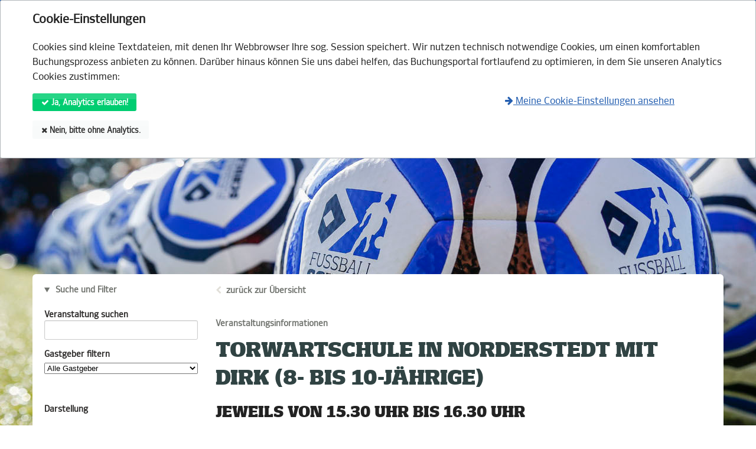

--- FILE ---
content_type: text/html; charset=utf-8
request_url: https://fussballschule.hsv.de/de/portal/events/1483-torwartschule-in-norderstedt-mit-dirk-8-bis-10-j-hrige?view_type=808
body_size: 7406
content:
<!DOCTYPE html>
<html lang="de">
<head>
<meta charset="utf-8">
<meta content="IE=edge,chrome=1" http-equiv="X-UA-Compatible">
<meta content="width=device-width, initial-scale=1.0" name="viewport">
<title>Torwartschule in Norderstedt mit Dirk (8- bis 10-Jährige)  – HSV-Fußballschule</title>
<link href="/uploads/client/touch_icon_image/1/regular_touch_icon.png" rel="apple-touch-icon">
<link href="/uploads/client/touch_icon_image/1/regular_touch_icon.png" rel="icon" type="image/png">

<link rel="stylesheet" href="/assets/portal-f74b87482d2ef9facfa362c78c4a60ded4554a4e67a438858358b04dd87093e3.css" media="all" data-turbolinks-track="reload" />
<link rel="stylesheet" href="/styles/84c50fdeebe42cade67c5d73.css" />
<script src="/assets/portal-d8d7f49d0242fc13991d66a92d90eea0c9d09562674f145dab91f6f786d46c97.js" type="module" data-turbo-track="reload" defer="defer"></script>
<meta name="csrf-param" content="authenticity_token" />
<meta name="csrf-token" content="Ns9_gOlc4-4-LbuYAYw-X8TCfkLXr3GwbhmJrX9IGl60DZflAhuWVsylll7_3WZGjsCGTw7o8Y7CEZb4KgEfrQ" />
<title>Torwartschule in Norderstedt mit Dirk (8- bis 10-Jährige)  – </title>
<style media="screen" type="text/css">
ul.element--portal-heaven-bottom-menu li a.active {
    border-bottom: 2px solid #000;
    padding-bottom: 2px
}

ul.element--portal-heaven-top-menu li a:hover {
    border-bottom: 2x solid #000;
    padding-bottom: 2x
}

ul.element--portal-heaven-bottom-menu li a:hover {
    border-bottom: 2px solid #000;
    padding-bottom: 2x
}
</style>


</head>
<body class="portal " id="events">


<div class="element--cookie-banner">
<div class="element--card">
<div class="row">
<div class="large-12 columns">
<div class="card--title">
Cookie-Einstellungen
</div>
<p>
Cookies sind kleine Textdateien, mit denen Ihr Webbrowser Ihre sog. Session speichert. Wir nutzen technisch notwendige Cookies, um einen komfortablen Buchungsprozess anbieten zu können. Darüber hinaus können Sie uns dabei helfen, das Buchungsportal fortlaufend zu optimieren, in dem Sie unseren Analytics Cookies zustimmen:
</p>
<div class="row">
<div class="large-8 columns">
<form class="button_to" method="post" action="/de/portal/cookies/ga_allow" data-remote="true"><button class="button success small radius" type="submit"><i class="fa fa-check"></i>
Ja, Analytics erlauben!
</button><input type="hidden" name="authenticity_token" value="EsoR88BGcbo7sRUqdQFefOTnLuQjM-0r_f8B7n7vttcYPNq1bcdPd_ykn63ejcBKdF77Sv3sX7OEULVMr2HOeA" autocomplete="off" /></form><form class="button_to" method="post" action="/de/portal/cookies/ga_disallow" data-remote="true"><button class="button secondary small radius" type="submit"><i class="fa fa-times"></i>
Nein, bitte ohne Analytics.
</button><input type="hidden" name="authenticity_token" value="KG4k8XY-fopPm9T2_WVfLHmibEE4790Xgn57oJn6A2W_-8dzqJ60e585CFh-lF6Ve2AOulk4qzxUxuLSGAm8Gg" autocomplete="off" /></form></div>
<div class="large-4 columns">
<p>
<a href="/de/portal/cookies"><i class="fa fa-arrow-right"></i>
Meine Cookie-Einstellungen ansehen
</a></p>
</div>
</div>
</div>
</div>
</div>
</div>

<header aria-role="header" class="element--portal-mobile-header show-for-small">
<img class="logo" alt="Header" src="/uploads/client/portal_mobile_logo/1/Logo_HSV_FS_4C.jpg" />
</header>
<header class="">
<div class="element--portal-heaven show-for-small">
<nav>
<details class="heaven--menu" data-controller="portal-menu">
<summary class="primary button expand">
<i class="fa fa-bars"></i>
Menü einblenden
</summary>
<div>
<div class="element--portal-heaven-topbar-wrapper">
<div class="row collapse">
<div class="small-12 columns">
<ul class="element--portal-heaven-top-menu">
<li>
<a target="_blank" class="#" href="https://hsv.de">HSV.de
</a></li>
<li>
<a target="_blank" class="#" href="https://shop.hsv.de">Fanshop
</a></li>
<li>
<a target="_blank" class="#" href="https://www.ticket-onlineshop.com/ols/hsv/de">Tickets
</a></li>
<li>
<a target="_blank" class="#" href="https://tv.hsv.de/">HSVtv
</a></li>
<li>
<a target="_blank" class="#" href="https://www.hsv-ev.de/news/aktuelles">HSV e.V.
</a></li>
</ul>
</div>
</div>
</div>
<div class="element--portal-heaven-bottombar-wrapper">
<div class="row collapse">
<div class="large-11 columns push-1">
<ul class="element--portal-heaven-bottom-menu">
<li>
<a class="active" href="/de/portal/events">Veranstaltungen
</a></li>
<li>
<a href="/de/portal/eventtypes">Angebote
</a></li>
<li>
<a href="/de/portal/hosts">Gastgeber
</a></li>
<li>
<a target="_blank" class="#" href="https://www.hsv.de/kids/fussballschule">Aktuelles
</a></li>
</ul>
</div>
</div>
</div>
</div>
</details>
</nav>
</div>
<nav class="element--portal-heaven hide-for-small">
<nav class="element--portal-heaven-topbar-wrapper">
<div class="row collapse">
<div class="large-1 columns hide-for-small">
<div class="element--portal-heaven-topbar-logo">
<a href="/de/portal"><img alt="Logo HSV-Fußballschule" src="/uploads/client/portal_heaven_topbar_logo/1/regular_regular_Logo_HSV_FS_RGB.jpg" />
</a></div>
</div>
<div class="large-11 columns">
<div class="row collapse">
<div class="large-9 small-12 columns">
<ul class="element--portal-heaven-top-menu">
<li>
<a target="_blank" class="#" href="https://hsv.de">HSV.de
</a></li>
<li>
<a target="_blank" class="#" href="https://shop.hsv.de">Fanshop
</a></li>
<li>
<a target="_blank" class="#" href="https://www.ticket-onlineshop.com/ols/hsv/de">Tickets
</a></li>
<li>
<a target="_blank" class="#" href="https://tv.hsv.de/">HSVtv
</a></li>
<li>
<a target="_blank" class="#" href="https://www.hsv-ev.de/news/aktuelles">HSV e.V.
</a></li>
</ul>
</div>
<div class="large-3 columns">
<ul class="element--heaven-social-menu hide-for-small">
<li>
<a class="has-tip" data-tooltip="" title="Besuche unsere Facebook-Seite" href="https://de-de.facebook.com/HSVFussballschule/"><i class="fa fa-facebook-official"></i>
</a></li>
<li>
<a class="has-tip" data-tooltip="" title="Besuche unsere Instagram-Seite" href="https://www.instagram.com/rautenkids/"><i class="fa fa-instagram"></i>
</a></li>
</ul>

</div>
</div>
</div>
</div>
</nav>
<nav class="element--portal-heaven-bottombar-wrapper">
<div class="row collapse">
<div class="large-11 columns push-1">
<ul class="element--portal-heaven-bottom-menu">
<li>
<a class="active" href="/de/portal/events">Veranstaltungen
</a></li>
<li>
<a href="/de/portal/eventtypes">Angebote
</a></li>
<li>
<a href="/de/portal/hosts">Gastgeber
</a></li>
<li>
<a target="_blank" class="#" href="https://www.hsv.de/kids/fussballschule">Aktuelles
</a></li>
</ul>
</div>
</div>
</nav>
</nav>
</header>

<div class="hide-for-small">
<div class="row">
<div class="large-3 columns push-9">
<div class="element--sso-box">
<div class="sso-name">
Login mit HSV.ID
</div>
<div class="sso-sign-in-button-wrapper">
<a class="button radius small" href="/de/portal/sso/auth/start">Anmelden
</a></div>
</div>

</div>
</div>
</div>
<div class="show-for-small">
<div class="row collapse">
<div class="small-12 columns">
<div class="element--sso-box">
<div class="sso-name">
Login mit HSV.ID
</div>
<div class="sso-sign-in-button-wrapper">
<a class="button radius small" href="/de/portal/sso/auth/start">Anmelden
</a></div>
</div>

</div>
</div>
</div>
<div id="root">
<div class="row">
<div class="large-12 columns">
<main class="element--portal-yield" role="main">
<div class="element--portal-content">
<a name="content"></a>


<script type="application/ld+json">
{"@context":"https://schema.org","@type":"Event","name":"Torwartschule in Norderstedt mit Dirk (8- bis 10-Jährige)  jeweils von 15.30 Uhr bis 16.30 Uhr","description":"Torwartschule | HSV-Norderstedt | In den Trainingseinheiten könnt ihr euer Repertoire unter Ex-Profi Dirk Heyne erweitern und sich wertvolle Tipps einholen. Freut euch auf jeweils 60-minütige Trainingseinheiten an fünf möglichen Standorten.","startDate":"2023-05-05","endDate":"2023-05-05","image":"https://fussballschule.hsv.de/uploads/eventtype/coverart/4/Torwartschule_Cut.jpg","organizer":{"@type":"Organization","name":"HSV-Fußballschule","url":"https://fussballschule.hsv.de"}}
</script>
<div class="row">
<div class="large-3 columns">
<aside>
<details class="heaven--menu" data-controller="portal-menu">
<summary class="">
Suche und Filter
</summary>
<p>
<div class="element--event-filter">
<div class="element--form">
<form class="" action="/de/portal/events" accept-charset="UTF-8" method="get"><label class="bold">
Veranstaltung suchen
<input type="search" name="event_name" id="event_name" class="event-search-field" />
</label>
<label class="bold">
Gastgeber filtern
<select name="host_id" id="host_id"><option value="">Alle Gastgeber</option><option value="129">TSV Adendorf v. 1923 e.V.</option>
<option value="105">TSV Iselersheim</option>
<option value="71">Wittenburger SV</option>
<option value="168">Groß Flottbek</option>
<option value="172">HSV Fußball AG &amp; Co. KGaA</option>
<option value="167">FC Scharbeutz</option>
<option value="34">Germania Breklum</option>
<option value="174">Altländer Sportclub Cranz - Estebrügge e.V. von 1927</option>
<option value="101">Preussen Reinfeld</option>
<option value="61">TSG Concordia Schönkirchen</option>
<option value="74">Ahrensburger TSV</option>
<option value="13">VfL Jesteburg</option>
<option value="72">Barsbütteler SV</option>
<option value="166">Tangstedter SV</option>
<option value="16">MTSV Hohenwestedt</option>
<option value="32">Harburger TB</option>
<option value="7">Soccer in Hamburg</option>
<option value="2">Union Tornesch</option>
<option value="12">HSV</option>
<option value="25">VfR Horst</option>
<option value="29">TSV Altenwalde</option>
<option value="52">Farmsener TV</option>
<option value="35">FC Wesuwe</option>
<option value="47">SV Arendsee</option>
<option value="40">FC Haddeby 04</option>
<option value="57">SSV Sarzbüttel</option>
<option value="37">TUS Fleestedt</option>
<option value="42">SSV Schafflund</option>
<option value="53">Eintracht Lokstedt</option>
<option value="55">TSV Otterndorf</option>
<option value="59">SV Kutenhausen/Todtenhausen 07 e.V.</option>
<option value="83">Möllner SV</option>
<option value="65">TSV Flintbek</option>
<option value="67">TUS Fintel</option>
<option value="75">TSV Fissau</option>
<option value="77">Itzehoer SV</option>
<option value="33">TS Schenefeld</option>
<option value="66">Cosmos Wedel</option>
<option value="73">SG Salzhausen Garlstorf</option>
<option value="76">MTV Heide</option>
<option value="92">Rissener Sportverein von 1949 e.V</option>
<option value="98">MTV Schwabstedt</option>
<option value="88">SV Halstenbek Rellingen</option>
<option value="100">SV Siek</option>
<option value="97">JSG Ahlerstedt/Ottendorf/Bargstedt</option>
<option value="87">Eckernförder SV</option>
<option value="96">TSV Bienenbüttel</option>
<option value="111">TVV Neu Wulmstorf</option>
<option value="126">Meiendorfer SV</option>
<option value="121">HSV-Norderstedt</option>
<option value="119">SV Fortuna St. Jürgen e.V</option>
<option value="125">TSV Büsum</option>
<option value="143">TUS Dassendorf</option>
<option value="122">FSG Südstormarn</option>
<option value="86">SC Wentorf</option>
<option value="160">ETSV Fortuna Glückstadt</option>
<option value="156">SV Merkur Hademarschen</option>
<option value="154">Sportfreunde Oesede</option>
<option value="140">TSV Bargteheide</option>
<option value="148">BSC Brunsbüttel</option>
<option value="62">VFL Bad Schwartau</option>
<option value="177">TSV Siems e.V.</option>
<option value="178">BW 96 Schenefeld</option>
<option value="183">SG Norderhamme</option>
<option value="14">TuS Jork</option>
<option value="179">SV Blau-Weiss Polz</option>
<option value="6">Soccerhalle Stapelfeld</option>
<option value="145">VFL Vorwerk Lübeck</option>
<option value="173">Eintracht Munster 2020 e.V. </option>
<option value="63">Hoisbütteler SV</option>
<option value="44">SV Werpeloh</option>
<option value="56">SV Blau-Weiß von 1920 Emden-Borssum</option>
<option value="89">SG Scharmbeck-Pattensen</option>
<option value="84">Lemsahler SV</option>
<option value="186">Curslack</option>
<option value="188">TSV Stelle</option>
<option value="18">Sportfreunde Bispingen</option>
<option value="60">SV Tungendorf</option>
<option value="147">TSV Lensahn v. 1924 e.V.</option>
<option value="15">Bargfelder SV</option>
<option value="102">TSV Eintracht Groß Grönau e.V.</option>
<option value="109">Eintracht Elbmarsch</option>
<option value="131">ASV Bergedorf</option>
<option value="30">USC Paloma</option>
<option value="82">TUS Appen</option></select>
</label>
<hr class="white-space s0">
<div class="card--title-secondary">
Darstellung
</div>
<label>
<input type="radio" name="view_type" id="view_type_tiles" value="tiles" class="view-type" checked="checked" />
Kachelansicht
</label>
<label>
<input type="radio" name="view_type" id="view_type_list" value="list" class="view-type" />
Listenansicht
</label>
<hr>
<div class="row">
<div class="large-6 small-12 columns">
<label class="bold">
Umkreissuche
<input type="text" name="postcode" id="postcode" placeholder="PLZ" maxlength="5" size="5" />
</label>
</div>
<div class="small-12 columns">
<label>
10 km
<input type="radio" name="radius" id="radius_10" value="10" class="radius-search" checked="checked" />
</label>
<label>
25 km
<input type="radio" name="radius" id="radius_25" value="25" class="radius-search" />
</label>
<label>
50 km
<input type="radio" name="radius" id="radius_50" value="50" class="radius-search" />
</label>
</div>
</div>
<hr>
<div class="card--title-secondary">
Veranstaltungsart
</div>
<label>
<input type="checkbox" name="eventtype_ids[]" id="eventtype-34" value="34" />
Indoor-Camp
<span data-tooltip="Angeleitet durch TrainerInnen der HSV-Fußballschule erfahrt ihr ein Fußballerlebnis der besonderen Art. An den Indoor-Camps können alle fußballbegeisterten Jungs und Deerns im Alter von sieben bis 13 Jahren teilnehmen, die am Wochenende oder in den Ferien professionell und wetterunabhängig trainieren und dabei jede Menge Spaß haben wollen. " class="has-tip" title="Angeleitet durch TrainerInnen der HSV-Fußballschule erfahrt ihr ein Fußballerlebnis der besonderen Art. An den Indoor-Camps können alle fußballbegeisterten Jungs und Deerns im Alter von sieben bis 13 Jahren teilnehmen, die am Wochenende oder in den Ferien professionell und wetterunabhängig trainieren und dabei jede Menge Spaß haben wollen. "><span class="tooltip-help"><i class='fa fa-info-circle'></i></span></span>
</label>
<label>
<input type="checkbox" name="eventtype_ids[]" id="eventtype-9" value="9" />
Leistungscamp
<span data-tooltip="Im Gegensatz zu den regulären Trainingscamps sind die Leistungscamps ausschließlich für Jungs und Deerns konzipiert, die bereits etwas länger im Verein Fußball spielen. Sie beinhalten intensivere und anspruchsvollere Trainingsübungen. Teilnehmen können alle ambitionierten Rautenkicker und -kickerinnen im Alter von acht bis 14 Jahren." class="has-tip" title="Im Gegensatz zu den regulären Trainingscamps sind die Leistungscamps ausschließlich für Jungs und Deerns konzipiert, die bereits etwas länger im Verein Fußball spielen. Sie beinhalten intensivere und anspruchsvollere Trainingsübungen. Teilnehmen können alle ambitionierten Rautenkicker und -kickerinnen im Alter von acht bis 14 Jahren."><span class="tooltip-help"><i class='fa fa-info-circle'></i></span></span>
</label>
<label>
<input type="checkbox" name="eventtype_ids[]" id="eventtype-14" value="14" />
Spieltagscamp
<span data-tooltip="Bei einem Spieltagscamp trainierst du erst auf einem der Trainingsplätze am Volksparkstadion und feuerst anschließend mit einer erwachsenen Begleitperson deinen HSV an." class="has-tip" title="Bei einem Spieltagscamp trainierst du erst auf einem der Trainingsplätze am Volksparkstadion und feuerst anschließend mit einer erwachsenen Begleitperson deinen HSV an."><span class="tooltip-help"><i class='fa fa-info-circle'></i></span></span>
</label>
<label>
<input type="checkbox" name="eventtype_ids[]" id="eventtype-1" value="1" />
Trainingscamp (2 Tage)
<span data-tooltip="Angeleitet durch TrainerInnen der HSV-Fußballschule erfahrt ihr ein Fußballerlebnis der besonderen Art. An den zweitägigen Trainingscamps können alle fußballbegeisterten Jungs und Deerns im Alter von sieben bis 13 Jahren teilnehmen, die am Wochenende oder in den Ferien professionell trainieren und dabei jede Menge Spaß haben wollen." class="has-tip" title="Angeleitet durch TrainerInnen der HSV-Fußballschule erfahrt ihr ein Fußballerlebnis der besonderen Art. An den zweitägigen Trainingscamps können alle fußballbegeisterten Jungs und Deerns im Alter von sieben bis 13 Jahren teilnehmen, die am Wochenende oder in den Ferien professionell trainieren und dabei jede Menge Spaß haben wollen."><span class="tooltip-help"><i class='fa fa-info-circle'></i></span></span>
</label>
<label>
<input type="checkbox" name="eventtype_ids[]" id="eventtype-23" value="23" />
Trainingscamp (3 Tage)
<span data-tooltip="Angeleitet durch TrainerInnen der HSV-Fußballschule erfahrt ihr ein Fußballerlebnis der besonderen Art. An den dreitägigen Trainingscamps können alle fußballbegeisterten Jungs und Deerns im Alter von sieben bis 13 Jahren teilnehmen, die am Wochenende oder in den Ferien professionell trainieren und jede Menge Spaß haben wollen. " class="has-tip" title="Angeleitet durch TrainerInnen der HSV-Fußballschule erfahrt ihr ein Fußballerlebnis der besonderen Art. An den dreitägigen Trainingscamps können alle fußballbegeisterten Jungs und Deerns im Alter von sieben bis 13 Jahren teilnehmen, die am Wochenende oder in den Ferien professionell trainieren und jede Menge Spaß haben wollen. "><span class="tooltip-help"><i class='fa fa-info-circle'></i></span></span>
</label>
<label>
<input type="checkbox" name="eventtype_ids[]" id="eventtype-8" value="8" />
Trainingscamp (4 Tage)
<span data-tooltip="Angeleitet durch TrainerInnen der HSV-Fußballschule erfahrt ihr ein Fußballerlebnis der besonderen Art. An den viertägigen Trainingscamps können alle fußballbegeisterten Jungs und Deerns im Alter von sieben bis 13 Jahren teilnehmen, die am Wochenende oder in den Ferien professionell trainieren und dabei jede Menge Spaß haben wollen." class="has-tip" title="Angeleitet durch TrainerInnen der HSV-Fußballschule erfahrt ihr ein Fußballerlebnis der besonderen Art. An den viertägigen Trainingscamps können alle fußballbegeisterten Jungs und Deerns im Alter von sieben bis 13 Jahren teilnehmen, die am Wochenende oder in den Ferien professionell trainieren und dabei jede Menge Spaß haben wollen."><span class="tooltip-help"><i class='fa fa-info-circle'></i></span></span>
</label>
<label>
<input type="checkbox" name="eventtype_ids[]" id="eventtype-2" value="2" />
Trainingscamp (5 Tage)
<span data-tooltip="Angeleitet durch TrainerInnen der HSV-Fußballschule erfahrt ihr ein Fußballerlebnis der besonderen Art. An den fünftägigen Trainingscamps können alle fußballbegeisterten Jungs und Deerns im Alter von sieben bis 13 Jahren teilnehmen, die in den Ferien professionell trainieren und dabei jede Menge Spaß haben wollen. 
" class="has-tip" title="Angeleitet durch TrainerInnen der HSV-Fußballschule erfahrt ihr ein Fußballerlebnis der besonderen Art. An den fünftägigen Trainingscamps können alle fußballbegeisterten Jungs und Deerns im Alter von sieben bis 13 Jahren teilnehmen, die in den Ferien professionell trainieren und dabei jede Menge Spaß haben wollen. 
"><span class="tooltip-help"><i class='fa fa-info-circle'></i></span></span>
</label>
<label>
<input type="checkbox" name="eventtype_ids[]" id="eventtype-26" value="26" />
Wöchentliches Training

</label>
<hr>
<div class="card--title-secondary">
Veranstaltungsbeginn
</div>
<label>
<input type="checkbox" name="kids_dates[]" id="month-2026-01-01" value="2026-01-01" />
Januar 2026
</label>
<label>
<input type="checkbox" name="kids_dates[]" id="month-2026-03-01" value="2026-03-01" />
März 2026
</label>
<label>
<input type="checkbox" name="kids_dates[]" id="month-2026-04-01" value="2026-04-01" />
April 2026
</label>
<label>
<input type="checkbox" name="kids_dates[]" id="month-2026-05-01" value="2026-05-01" />
Mai 2026
</label>
<label>
<input type="checkbox" name="kids_dates[]" id="month-2026-06-01" value="2026-06-01" />
Juni 2026
</label>
<label>
<input type="checkbox" name="kids_dates[]" id="month-2026-07-01" value="2026-07-01" />
Juli 2026
</label>
<label>
<input type="checkbox" name="kids_dates[]" id="month-2026-08-01" value="2026-08-01" />
August 2026
</label>
<label>
<input type="checkbox" name="kids_dates[]" id="month-2026-10-01" value="2026-10-01" />
Oktober 2026
</label>
<br>
<p>
<button class="primary button radius expand" id="event-filter-button">
Filter anwenden
<i class="fa fa-search"></i>
</button>
</p>
<div class="vertical-status-options">
<ul>
<li>
<a href="/de/portal/events"><i class="fa fa-times"></i>
Filter zurücksetzen
</a></li>
</ul>
</div>
</form></div>
<div class="hide-for-small">
<hr>
<div class="event-filter">
<div class="card--title-secondary">
Mehr entdecken
</div>
<div class="row">
<div class="small-6 columns end">
<div class="portal-further-link centered">
<a class="has-tip" data-tooltip="" title="Besuche unsere Webseite unter %{@current_client.marketing_link}" target="_blank" href="https://www.hsv.de/kids/fussballschule/"><img alt="Entdecke mehr auf unserer Webseite" src="/uploads/client/touch_icon_image/1/square_medium_touch_icon.png" />
</a></div>
</div>
<div class="small-6 columns end">
<div class="portal-further-link centered">
<a class="has-tip" data-tooltip="" title="Besuche unsere Fanshop unter https://shop.hsv.de/?utm_source=hsvfbs&amp;utm_medium=Verweis&amp;utm_campaign=Shop" target="_blank" href="https://shop.hsv.de/?utm_source=hsvfbs&amp;utm_medium=Verweis&amp;utm_campaign=Shop"><img alt="Besuche unseren Fanshop" src="/uploads/client/fanshop_icon_image/1/square_medium_HSV-Onlineshop-Logo-FBS_148_148.png" />
</a></div>
</div>
<div class="small-6 columns end">
<div class="portal-further-link centered">
<a class="has-tip" data-tooltip="" title="Folge uns auf Facebook" target="_blank" href="https://de-de.facebook.com/HSVFussballschule/"><img alt="Folge uns auf Facebook" src="/assets/ui/facebook-163c36fea5757e6d71219a972c7e3bd30372123ed9be05667f2e549caaa34b36.png" />
</a></div>
</div>
<div class="small-6 columns end">
<div class="portal-further-link centered">
<a class="has-tip" data-tooltip="" title="Folge uns auf Instagram" target="_blank" href="https://www.instagram.com/rautenkids/"><img alt="Folge uns auf Instagram" src="/assets/ui/instagram-7049d1ac20f1aac10418e496206f054a49b6d78327f51e5644fe6d8eded01cb4.png" />
</a></div>
</div>
</div>
</div>

</div>
</div>


</p>
</details>
</aside>

</div>
<div class="large-9 columns">
<div class="element--back-link">
<i class="fa fa-chevron-left secondary"></i>
<a href="/de/portal/events?view_type=808">zurück zur Übersicht
</a></div>
<hr class="white-space s0">
<div class="card--title-secondary">
Veranstaltungsinformationen
</div>
<h1>Torwartschule in Norderstedt mit Dirk (8- bis 10-Jährige) </h1>
<h3>jeweils von 15.30 Uhr bis 16.30 Uhr</h3>
<div id="event-list">
<div class="row">
<div class="large-7 columns">
<div class="show-for-small">

<hr class="white-space s0">
</div>
<div class="reveal-modal medium" id="trainerModal"></div>
<div class="element--card">
<div class="card--title-secondary">
Veranstaltungsadresse
</div>
<p>Ulzburger Straße 94
<br>
22580
Norderstedt
<br>

</p>
<hr class="white-space">
<div class="card--title-secondary">
Veranstaltungstermine
</div>
<div class="element--table">
<table class="eventdates">
<thead>
<tr>
<th class="center">
#
</th>
<th>Beginn</th>
<th>Ende</th>
</tr>
</thead>
<tbody>
<tr>
<td class="center">1.</td>
<td>
Fr. 05.05.2023 15:30 Uhr
</td>
<td>
Fr. 05.05.2023 16:30 Uhr
</td>
</tr>
<tr>
<td class="center">2.</td>
<td>
Fr. 12.05.2023 15:30 Uhr
</td>
<td>
Fr. 12.05.2023 16:30 Uhr
</td>
</tr>
<tr>
<td class="center">3.</td>
<td>
Fr. 26.05.2023 15:30 Uhr
</td>
<td>
Fr. 26.05.2023 16:30 Uhr
</td>
</tr>
<tr>
<td class="center">4.</td>
<td>
Fr. 02.06.2023 15:30 Uhr
</td>
<td>
Fr. 02.06.2023 16:30 Uhr
</td>
</tr>
<tr>
<td class="center">5.</td>
<td>
Fr. 09.06.2023 15:30 Uhr
</td>
<td>
Fr. 09.06.2023 16:30 Uhr
</td>
</tr>
<tr>
<td class="center">6.</td>
<td>
Fr. 16.06.2023 15:30 Uhr
</td>
<td>
Fr. 16.06.2023 16:30 Uhr
</td>
</tr>
<tr>
<td class="center">7.</td>
<td>
Fr. 23.06.2023 15:30 Uhr
</td>
<td>
Fr. 23.06.2023 16:30 Uhr
</td>
</tr>
</tbody>
</table>
</div>

<hr class="white-space s0">
<div class="card--title-secondary">Zielgruppe</div>
<p>
Nur für Torhüter.
</p>
<p>
Alter: 8 bis 10 Jahre
</p>
<hr class="white-space">
<div class="card--title-secondary">
Leistungsbeschreibung
</div>
<p>In den Trainingseinheiten könnt ihr euer Repertoire unter Ex-Profi Dirk Heyne erweitern und sich wertvolle Tipps einholen. Freut euch auf jeweils 60-minütige Trainingseinheiten an fünf möglichen Standorten.</p>

<hr class="white-space">

</div>
<div class="element--card">
<div class="card--title-secondary">
Ansprechpartner
</div>
<div class="element--portal-contacts">
<div class="row">
<div class="small-3 columns">
<img alt="Avatarfoto der Ansprechperson" src="/uploads/portal_contact/avatar/1/square_HSV_Raute_4c__4_.jpg" />
</div>
<div class="small-9 columns">
<div class="name">
<strong>HSV Service-Center</strong>
</div>
<div class="role">
<p>Mo.-Fr.: 10.00 - 18.00 Uhr</p>

</div>
<div class="email">
<div class="desc">
E-Mail
</div>
<div class="val">
<a href="mailto:fussballschule@hsv.de">fussballschule@hsv.de</a>
</div>
</div>
<div class="tel">
<div class="desc">
Telefon
</div>
<div class="val">
<a href="tel:040-41551887">040-41551887</a>
</div>
</div>
</div>
</div>
</div>

</div>



</div>
<div class="large-5 columns">
<div class="element--event-box" id="1483">
<a href="/de/portal/events/1483-torwartschule-in-norderstedt-mit-dirk-8-bis-10-j-hrige?view_type=808"><div class="top-part">
<div class="row">
<div class="large-12 columns">
<img class="coverart" alt="Cover Torwartschule in Norderstedt mit Dirk (8- bis 10-Jährige) " src="https://fussballschule.hsv.de/uploads/eventtype/coverart/4/regular_Torwartschule_Cut.jpg" />
</div>
</div>
<div class="event-details">
<div class="element--event-box">
<div class="event-details">
<div class="row">
<div class="small-3 columns">
<img class="host-logo" alt="Logo HSV-Norderstedt" src="/uploads/host/logo/121/square_HSV_Raute_4c__4_.jpg" />
</div>
<div class="small-9 columns">
<div class="event-name">
Torwartschule in Norderstedt mit Dirk (8- bis 10-Jährige) 
</div>
<div class="event-subtitle">
jeweils von 15.30 Uhr bis 16.30 Uhr
</div>
<div class="event-host">
HSV-Norderstedt
</div>
<div class="event-eventtype">
Torwartschule
</div>
<div class="event-eventdates">
05.05.2023
bis
23.06.2023
(0 zukünftige Termine)
</div>
</div>
</div>
</div>
</div>

</div>
</div>
</a><div class="middle-part">
<div class="alert">
<i class="fa fa-ban"></i>
Anmeldefenster geschlossen
</div>

</div>
<div class="bottom-part">
<div class="closing-date">
<i class="fa fa-clock-o"></i>
Anmeldeschluss
06. Mai 2023, 15:30 Uhr
</div>
<div class="row">
<div class="small-6 columns">


</div>
<div class="small-6 columns">
<div class="event-price">
<div class="regular-price">
99,00 EUR
</div>
<div class="member-price">
<span class="has-tip" data-tooltip="" title="Reduzierter Veranstaltungspreis für Kids-Club-Mitglieder"></span>
<i class="fa fa-user"></i>
97,00 EUR
</div>
<div class="kits-offering-label">
</div>
</div>

</div>
</div>
</div>
</div>

</div>
</div>
</div>
<div aria-hidden="true" class="element--modal" id="trainerModal">
<div class="element--modal-overlay" data-micromodal-close="" tabindex="-1">
<div aria-modal="true" class="element--modal-container medium" role="dialog">
<button aria-label="Close modal" class="element--modal-close" data-micromodal-close="">&times;</button>
<div class="element--modal-content" data-modal-target="content"></div>
</div>
</div>
</div>

<p>
<strong>
Trainer
</strong>
</p>
<div class="row">
<div class="small-12 large-3 columns end">
<a data-controller="modal" data-action="click-&gt;modal#open" data-modal-id="trainerModal" href="/de/portal/events/1483-torwartschule-in-norderstedt-mit-dirk-8-bis-10-j-hrige/trainers/50-steve-elfert/modal"><div class="trainercard public">
<img class="avatar" src="/uploads/trainer/avatar/50/square_Steve_Elfert.JPG" />
<p>
Steve
<br>
Elfert
</p>
</div>

</a></div>
<div class="small-12 large-3 columns end">
<a data-controller="modal" data-action="click-&gt;modal#open" data-modal-id="trainerModal" href="/de/portal/events/1483-torwartschule-in-norderstedt-mit-dirk-8-bis-10-j-hrige/trainers/85-dirk-heyne/modal"><div class="trainercard public">
<img class="avatar" src="/uploads/trainer/avatar/85/square_Dirk_Heyne.JPG" />
<p>
Dirk
<br>
Heyne
</p>
</div>

</a></div>
</div>
<hr class="white-space s0">
<div class="element--icon-list">
<ul class="icon-list">
<li>
<a href="/de/portal/eventtypes/4-torwartschule"><i class="fa fa-list"></i>
<div class="item-desc">Weitere Veranstaltungen entdecken (Torwartschule)</div>
</a></li>
</ul>
</div>

</div>
</div>

</div>
<div class="element--portal-footer">

</div>
</main>
</div>
</div>
<div id="root-footer"></div>
</div>
<footer class="portal" id="footer">

<div class="row">
<div class="large-12 columns">
<div class="imprint-privacy">
<a data-turbolinks="false" href="/de/portal/cookies">Cookie-Einstellungen</a>
</div>
<div class="imprint-privacy">
<a target="_blank" href="https://www.hsv.de/kids/fussballschule/camptermine/teilnahmebedingungen">Teilnahmebedingungen (Events)
</a></div>
<div class="imprint-privacy">

</div>
<div class="imprint-privacy">

</div>
<a href="https://zinklerbrandes.com/de/products/1-fussballschule-connect"><div class="powered_by">
Powered By
</div>
<div class="fsc">
FUSSBALLSCHULE CONNECT
</div>
</a></div>
</div>
</footer>
</body>
<script>
  document.addEventListener("turbolinks:load", function() {
    window.dataLayer = window.dataLayer || [];
    window.dataLayer.push({ ecommerce: null }); // Clear the previous ecommerce object.
    window.dataLayer.push({
      'event': "view_item",
      'items': [{"item_name":"Torwartschule in Norderstedt mit Dirk (8- bis 10-Jährige) ","item_id":1483,"item_variant":"2023-05-05","quantity":1,"index":0}]
    });
  });
</script>
<script>
  dataLayer.push({
    'ecommerce': {
      'impressions': [
        {
          'name': "Torwartschule in Norderstedt mit Dirk (8- bis 10-Jährige) ",
          'id': "FSC521301",
          'price': "99,00",
          'category': "Torwartschule"
        }
      ]
    }
  });
</script>


</html>


--- FILE ---
content_type: text/css; charset=utf-8
request_url: https://fussballschule.hsv.de/styles/84c50fdeebe42cade67c5d73.css
body_size: 5826
content:
@font-face{font-family:"HsvSlab-Extrabold";src:url("https://fussballschule.hsv.de/assets/HsvSlab-Extrabold-624d225cf7627d6c23d4e44392fb96e3d8a5637a0b08632d84e655696ef2f613.eot"),url("https://fussballschule.hsv.de/assets/HsvSlab-Extrabold-624d225cf7627d6c23d4e44392fb96e3d8a5637a0b08632d84e655696ef2f613.eot?#iefix") format("embedded-opentype"),url("https://fussballschule.hsv.de/assets/HsvSlab-Extrabold-66efc1468dd4520b86a7f59038fba7b0ba55b64b920e20180173e35151ba38d3.woff") format("woff"),url("https://fussballschule.hsv.de/assets/HsvSlab-Extrabold-fcd3a864309f15ec4773315095e9cd5be63fe45f1770362a38e30ed01a13676d.ttf") format("truetype"),url("https://fussballschule.hsv.de/assets/HsvSlab-Extrabold-32a35637727e82b5d8b04429b526a065d4d6d060d1962dace7a68e6b7449516a.svg#HsvSlab-Extrabold") format("svg");font-weight:700;font-style:normal}h1,h2,h3,h4,h5,h6{font-family:"HsvSlab-Extrabold", "sans-serif";font-weight:700;text-transform:uppercase}ul.element--portal-heaven-bottom-menu li a{font-family:"HsvSlab-Extrabold", "sans-serif";text-transform:uppercase;font-weight:700}@font-face{font-family:"HsvSans";src:url("https://fussballschule.hsv.de/assets/HsvSans-Regular-39d3b647b85b01f68508167d5274230cfcbb31f725833478e437bc22e904a319.eot"),url("https://fussballschule.hsv.de/assets/HsvSans-Regular-39d3b647b85b01f68508167d5274230cfcbb31f725833478e437bc22e904a319.eot?#iefix") format("embedded-opentype"),url("https://fussballschule.hsv.de/assets/HsvSans-Regular-d6b3701233c752b0e413b33710f613b068de05d69eb061ead2e10a159e3c6213.woff") format("woff"),url("https://fussballschule.hsv.de/assets/HsvSans-Regular-4a2b2435611a9745f0ac820a0a88da9bad02dbd445d475c77a1f008dd2d8cfe7.ttf") format("truetype"),url("https://fussballschule.hsv.de/assets/HsvSans-Regular-016ab2091378757e8e15a336cde5bf0d01bd0dc053a04f54bc3121dda77ec15a.svg#HsvSans-Regular") format("svg");font-weight:480;font-style:normal}@font-face{font-family:"HsvSans-Bold";src:url("https://fussballschule.hsv.de/assets/HsvSans-Bold-352d15f44577fbffa8da796d7a74c1f31664a6b236999285c8624521071e8c46.eot"),url("https://fussballschule.hsv.de/assets/HsvSans-Bold-352d15f44577fbffa8da796d7a74c1f31664a6b236999285c8624521071e8c46.eot?#iefix") format("embedded-opentype"),url("https://fussballschule.hsv.de/assets/HsvSans-Bold-5fdabd3785a5a4961271162b742647a85d5292f8367a9e32d4ff816a1a830a49.woff") format("woff"),url("https://fussballschule.hsv.de/assets/HsvSans-Bold-e2368ebc9846df38b7d614a1a5b5d6a1729d34fa24538804d58e981d67e0edd9.ttf") format("truetype"),url("https://fussballschule.hsv.de/assets/HsvSans-Bold-04caa4b48230fcb75c37088b8bfc6dd09ab4acbc589c2065e30c231d2fc24d1c.svg#HsvSans-Bold") format("svg");font-weight:bold;font-style:normal}@font-face{font-family:"HsvSans-Italic";src:url("https://fussballschule.hsv.de/assets/HsvSans-Italic-87092949c923789c075e0e99361722bd2756b12692908cbe145195708581b77a.eot"),url("https://fussballschule.hsv.de/assets/HsvSans-Italic-87092949c923789c075e0e99361722bd2756b12692908cbe145195708581b77a.eot?#iefix") format("embedded-opentype"),url("https://fussballschule.hsv.de/assets/HsvSans-Italic-ddc0632745df672e444d7367b37c6d1c58a2ca4d242f34e763600723c9c62f31.woff") format("woff"),url("https://fussballschule.hsv.de/assets/HsvSans-Italic-9bd61d3e6870e77457cf832aae84263efa0f7a83b652e301f82762200b9945d2.ttf") format("truetype"),url("https://fussballschule.hsv.de/assets/HsvSans-Italic-1dbd54291b9b5ad48cda00dd92275617838bee1b58a13b483388d670eb78c8b7.svg#HsvSans-Italic") format("svg");font-weight:480;font-style:italic}body.portal,body.portal p{font-family:"HsvSans", "sans-serif";font-size:1em}body.portal .pro-tip,body.portal p .pro-tip{font-size:60%}body.portal em,body.portal p em{font-family:"HsvSans-Italic", "sans-serif";font-style:italic}body.portal strong,body.portal p strong{font-family:"HsvSans-Bold", "sans-serif";font-weight:800}body.manage{background:#fff}dl.sub-nav dd.active a{background:#235eb0}ul.regular li a{color:#5b7f7f}ul.regular li a:hover{color:#235eb0}.element--navigation,.navigation{background:#fff;border-bottom:1px solid #b0b6ba}.element--navigation ul li a,.navigation ul li a{color:#000}.element--navigation ul li a:hover,.navigation ul li a:hover{color:#235eb0}.element--navigation ul li a.focus,.navigation ul li a.focus{color:#235eb0}.element--navigation ul li a:hover,.element--navigation ul li a:focus,.navigation ul li a:hover,.navigation ul li a:focus{border-bottom:2px solid #235eb0}.element--navigation ul li.active a,.navigation ul li.active a{color:#235eb0;border-bottom:2px solid #235eb0}.element--heaven,.heaven{background:#235eb0}.element--heaven .user-info,.element--heaven .user-info a,.heaven .user-info,.heaven .user-info a{color:#fff}.input-wrapper-checkbox .field_with_errors label{color:#e11021}.field_with_errors label{color:#e11021}.field_with_errors input{color:#e11021}.input-wrapper.error label{color:#e11021}.input-wrapper.error input{color:#e11021;border-color:#e11021}.input-wrapper.error small.error{color:#e11021;background:none;display:block;margin-top:5px !important}strong.alert{color:#e11021}h1,h2{color:#304343}i.info,p.info{color:#f5cb5a}i.success,p.success{color:#00cd71}i.alert,p.alert{color:#e11021}i.warning,p.warning{color:#f5cb5a}i.neutral,p.neutral{color:#b0b6ba}i.gray,p.gray{color:#909eaa}.icon{background:#235eb0}.icon.secondary{background:#f8fafa}.icon.secondary i{color:#aec5c5}.icon.alert{background:#e11021}a .round-icon{background:#f8fafa;border:1px solid #cbdada}a .round-icon:hover{background:#d4e1e1}.button.mail:hover{background:#2a2827}ul.event-date li a.button.active{background:#bdd0d0}strong span.success,legend span.success{color:#00cd71}strong span.neutral,legend span.neutral{color:#90b0b0}strong span.warning,legend span.warning{color:#f5cb5a}strong span.alert,legend span.alert{color:#e11021}a{color:#235eb0}.element--table table{border-bottom:1px solid #b0b6ba}.element--table table thead.headline{background:#2a2827}.element--table table thead.legend th{color:#2a2827;border-top:0px;border-bottom:1px solid #b0b6ba}.element--table table tbody tr#footer{background:#fff !important}.element--table table tbody tr:hover{background:#fff}.element--table table th.kpi span.success,.element--table table td.kpi span.success{color:#00cd71}.element--table table th.kpi span.neutral,.element--table table td.kpi span.neutral{color:#90b0b0}.element--table table th.kpi span.warning,.element--table table td.kpi span.warning{color:#f5cb5a}.element--table table th.kpi span.alert,.element--table table td.kpi span.alert{color:#e11021}.element--table table th.stock-item-border,.element--table table td.stock-item-border{border-color:#f8fafa}.element--table table th.stock-item-alert,.element--table table td.stock-item-alert{border-color:#e11021}.element--table table th.stock-item-warning,.element--table table td.stock-item-warning{border-color:#f5cb5a}.element--table table th.stock-item-success,.element--table table td.stock-item-success{border-color:#00cd71}.element--table table th.stock-item-secondary,.element--table table td.stock-item-secondary{border-color:#f8fafa}table.trainer-workloads td.has-tip.scheduled,table.trainer-availabilities td.has-tip.scheduled{background:#00cd71}table.trainer-workloads td.has-tip.standby,table.trainer-availabilities td.has-tip.standby{background:#f5cb5a}table.trainer-workloads td,table.trainer-availabilities td{border-bottom:1px solid #f8fafa}span.has-tip:hover .tooltip-help{background:#f8fafa}.kpi-panel.success{border-color:#00cd71}.kpi-panel.alert{border-color:#e11021}.kpi-panel.info{border-color:#f5cb5a}.kpi-panel.warning{border-color:#f5cb5a}#footer{text-align:center;background-color:#235eb0}body#error h1{background:#235eb0}body#login{background:#f8fafa}body#login .panel{background:#fff}body#login .panel h3,body#login .panel p{color:#2a2827}body#login .panel #error_explanation{background:#e11021}.trainercard,a>.trainercard{background:#fff;border:1px solid #f8fafa;color:#456161}.trainercard.blanco:hover,a>.trainercard.blanco:hover{background:#00cd71}.trainercard .professional i.fi-prohibited,a>.trainercard .professional i.fi-prohibited{color:#e11021}.trainercard i.text,a>.trainercard i.text{color:#2a2827}.trainercard:hover,a>.trainercard:hover{background:#fff}.trainercard .info-field,a>.trainercard .info-field{background:#fff}.trainercard .capacity,a>.trainercard .capacity{background:#fff}.trainercard .capacity span,a>.trainercard .capacity span{color:#bdd0d0}.trainercard .info-field.neutral span,.trainercard .capacity.neutral span,a>.trainercard .info-field.neutral span,a>.trainercard .capacity.neutral span{color:#bdd0d0}.trainercard .info-field.success span,.trainercard .capacity.success span,a>.trainercard .info-field.success span,a>.trainercard .capacity.success span{color:#00cd71}.trainercard .info-field.notice span,.trainercard .capacity.notice span,a>.trainercard .info-field.notice span,a>.trainercard .capacity.notice span{color:#DDB95E}.trainercard .info-field.alert span,.trainercard .capacity.alert span,a>.trainercard .info-field.alert span,a>.trainercard .capacity.alert span{color:#e11021}ul#todo_items i.handle:hover{color:#00cd71}input:focus{border-color:#235eb0 !important}form.todo-items .by{color:#9fbaba}.panel.radio-highlight{background:#00cd71}.radio-highlight{background:#00cd71}span.primary{color:#235eb0}span.success{color:#00cd71}span.alert{color:#e11021}.label.primary{background:#235eb0;color:#fff}.label.success{background:#00cd71;color:#fff}.label.info{background:#f5cb5a;color:#fff}.label.warning{background:#f5cb5a;color:#fff}.label.alert{background:#e11021;color:#fff}.label.secondary{background:#f8fafa;color:#333}.money-green{color:#00cd71}.money-negative{color:#e11021}.rating-value span.success{color:#00cd71}.rating-value span.warning{color:#f5cb5a}.rating-value span.alert{color:#e11021}.rating-value span.secondary{color:#f8fafa}.rating-field{background:#fff}.progress.warning span{background:#f5cb5a}.progress.success .meter{background:#00cd71}.progress.warning .meter{background:#f5cb5a}.progress.alert .meter{background:#e11021}.progress.secondary .meter{background:#909eaa}.bookable-event span.fully-booked{color:#e11021}.booking-confirmation .icon.success,.registration-confirmation .icon.success{color:#00cd71}.booking-confirmation .icon-wrapper.success,.registration-confirmation .icon-wrapper.success{background:#00cd71;color:#fff}.booking-confirmation .icon-wrapper.primary,.registration-confirmation .icon-wrapper.primary{background:#235eb0;color:#fff}.product-container{border:1px solid #f8fafa}.element--product-container .product-desc{color:#2a2827}#mailer-preview #mailer-body a{color:#235eb0}#mailer-preview #mailer-body p.callout{background:#f8fafa}@media only screen and (min-width: 850px){body.portal{background:url("/uploads/client/portal_background_image/1/regular_Hintergrundbild_Portal.jpg") no-repeat center top #fff;background-position:center top 100px}}body.portal #footer{background:#ffffff}body.portal.iframe{background:none}body.portal.iframe .element--portal-yield{margin-top:0}.element--event-box .middle-part .closing-date,.element--event-box .bottom-part .closing-date,.event-box .middle-part .closing-date,.event-box .bottom-part .closing-date{color:#71746f}.element--event-box .middle-part .event-price,.element--event-box .bottom-part .event-price,.event-box .middle-part .event-price,.event-box .bottom-part .event-price{color:#2a2827}.element--event-box .middle-part .secondary,.element--event-box .bottom-part .secondary,.event-box .middle-part .secondary,.event-box .bottom-part .secondary{background:#f8fafa !important;color:#333}.element--event-box .middle-part .success,.element--event-box .bottom-part .success,.event-box .middle-part .success,.event-box .bottom-part .success{background:#00cd71 !important;color:#fff}.element--event-box .middle-part .alert,.element--event-box .bottom-part .alert,.event-box .middle-part .alert,.event-box .bottom-part .alert{background:#e11021 !important;color:#fff}.element--event-box .middle-part .info,.element--event-box .bottom-part .info,.event-box .middle-part .info,.event-box .bottom-part .info{background:#f8fafa !important;color:#333}.element--event-box .middle-part .warning,.element--event-box .bottom-part .warning,.event-box .middle-part .warning,.event-box .bottom-part .warning{background:#f5cb5a !important;color:#fff}.element--event-box .middle-part .event-price .sale-price,.element--event-box .bottom-part .event-price .sale-price,.event-box .middle-part .event-price .sale-price,.event-box .bottom-part .event-price .sale-price{color:#e11021 !important}.element--event-box .middle-part .event-price .member-price,.element--event-box .bottom-part .event-price .member-price,.event-box .middle-part .event-price .member-price,.event-box .bottom-part .event-price .member-price{color:#e11021 !important}.element--event-box .middle-part .event-price .member-price span,.element--event-box .bottom-part .event-price .member-price span,.event-box .middle-part .event-price .member-price span,.event-box .bottom-part .event-price .member-price span{color:#e11021 !important}.element--timeslot-box .status-banderole .secondary{background:#f8fafa !important;color:#333}.element--timeslot-box .status-banderole .success{background:#00cd71 !important;color:#fff}.element--timeslot-box .status-banderole .alert{background:#e11021 !important;color:#fff}.element--live-ratings .element--stars{color:#00cd71}.custom-switch.active{background:#00cd71}a .custom-switch.active:hover{background:#00be69}.vertical-status-options ul li,.vertical-status-options ul li>a{color:#71746f}span.required-input{color:#71746f}.vertical-status-bar .row .circle{background:#f8fafa;color:#333}.vertical-status-bar .row .circle.done{background:#00cd71;color:#fff}.vertical-status-bar .row .connector.done{background:#00cd71}.vertical-status-bar .row .text-label span{color:#71746f !important}.member-price{color:#e11021}.panel.docs{background:linear-gradient(-135deg, #e11021 10%, #fff 10%)}.panel.docs i.fi-page-copy{color:#e11021}.panel.docs i.fi-arrow-right{color:#fff}a{color:#235eb0}a:hover{color:#235eb0;text-decoration:underline}hr{border-color:#b0b6ba}label.internal{color:#e11021}a.card-link-wrapper .element--card{color:#2a2827}a.card-link-wrapper:hover .element--card{background:#b0b6ba}.element--card{border:1px solid #b0b6ba}.element--card.callout--info{border-left:6px solid #909eaa;background:#b0b6ba}.element--card.callout--success{border-left:6px solid #00cd71}.element--card.callout--alert{border-left:6px solid #e11021}.element--card .card--title.danger-zone{color:#e11021}.element--card .card--title-secondary{color:#71746f}.card--title-secondary{color:#71746f}details summary{font-weight:bold;color:#71746f;font-size:14px}.element--back-link{color:#71746f}.element--back-link a{color:#71746f}.element--sidebar .sidebar--item i.fa{color:#71746f}.element--sidebar .sidebar--item a{color:#2a2827}.element--sidebar .sidebar--item.active i.fa{color:#235eb0}.element--sidebar .sidebar--item.active a{color:#2a2827}.element--sidebar .sidebar--item .label.success{background:#00cd71}.element--sidebar .sidebar--item .label.success i.fa{color:#fff}.element--sidebar .sidebar--item .label.alert{background:#e11021}.element--sidebar .sidebar--item .label.alert i.fa{color:#fff}.element--decor{color:#b0b6ba}.button,.element--alert-box{background:#235eb0;border:#1b4785}.button.secondary,.element--alert-box.secondary{background:#f8fafa;border:#dae5e5;color:#333}.button.primary,.element--alert-box.primary{background:#235eb0;border:#1b4785;color:#fff}.button.success,.button.notice,.element--alert-box.success,.element--alert-box.notice{background:#00cd71;border:#009a55;color:#fff}.button.info,.element--alert-box.info{background:#f5cb5a;border:#f2bc2a;color:#fff}.button.warning,.element--alert-box.warning{background:#f5cb5a;border:#f2bc2a;color:#fff}.button.alert,.element--alert-box.alert{background:#e11021;border:#b10d1a;color:#fff}.element--iconized-link .icon-box{background:#235eb0;color:#b0b6ba}.element--iconized-link .content .title{color:#235eb0}.element--iconized-link .content .desc{color:#909eaa}a.iconized-link-wrapper .element--iconized-link:hover{color:#fff}a.iconized-link-wrapper .element--iconized-link:hover .icon-box{color:#fff}a.iconized-link-wrapper .element--iconized-link:hover .content .desc{color:#778591}a.iconized-link-wrapper .element--iconized-link.inaccessible{color:#b0b6ba}a.iconized-link-wrapper .element--iconized-link.inaccessible .icon-box{background:#b0b6ba;color:#909eaa}a.iconized-link-wrapper .element--iconized-link.inaccessible .title{color:#909eaa}.element--icon-list ul li a i.fa,.element--icon-list ul li span i.fa{background-color:#235eb0}.element--icon-list ul li a i.fa.alert,.element--icon-list ul li span i.fa.alert{background-color:#e11021}.element--icon-list ul li a i.fa.unstyled.alert,.element--icon-list ul li span i.fa.unstyled.alert{color:#e11021}.element--icon-list ul li a .item-desc,.element--icon-list ul li span .item-desc{color:#235eb0}.element--icon-list ul li a:visited,.element--icon-list ul li span:visited{color:#909eaa}.element--icon-list ul li.alert i.fa{background-color:#e11021}.element--icon-list ul li.alert .item-desc{color:#e11021}.element--icon-list ul li.alert .item-desc:hover{color:#e11021}.element--icon-list ul li.neutral i.fa{background-color:#909eaa}.element--icon-list ul li.neutral .item-desc{color:#909eaa}.element--icon-list ul li.neutral .item-desc:hover{color:#909eaa}.element--icon-list.toc ul li a i.fa,.element--icon-list.toc ul li span i.fa{color:#909eaa}.element--icon-list.toc ul li a .item-desc,.element--icon-list.toc ul li span .item-desc{color:#778591}.element--icon-list.toc ul li a:hover i.fa,.element--icon-list.toc ul li span:hover i.fa{color:#235eb0}.element--icon-list.toc ul li a:hover .item-desc,.element--icon-list.toc ul li span:hover .item-desc{color:#235eb0}i.fa.element--icon-link{background-color:#235eb0;color:#fff}.element--radio-option.selected{border-color:#235eb0;background:#d2e1f6}.element--radio-option .radio-content .radio-label{color:#2a2827}.element--radio-option .radio-content .radio-desc{color:#778591}.element--switch-option .switch-content .switch-label{color:#2a2827}.element--switch-option .switch-content .switch-desc{color:#778591}.element--switch-option .switch-toggle.active{background:#00cd71}.element--switch-option .switch-checkbox:checked+.switch-toggle{background:#00cd71}.element--form label{color:#2a2827}.element--table table th a,.element--table table td a{color:#2a2827}.element--table table th.active,.element--table table td.active{color:#00cd71}.element--table table tr.alert td{color:#e11021}.element--table table tr.alert td a{color:#e11021}.element--table table tr.success td{color:#00cd71}.element--table table tr.success td a{color:#00cd71}ul.element--sortable-standalone li i.handler{color:#909eaa}ul.element--sortable-standalone li:hover i.handler{color:#235eb0}.element--product-listing .product-description{color:#778591}.element--product-listing .product-offer-period{color:#778591}.element--email-preview{border:1px solid #b3b3b3;padding-left:20px;padding-right:20px;padding-bottom:20px;background:#fff;font-size:emCalc(14px)}.element--email-preview #mailer-subject{border-bottom:1px solid #b3b3b3;background:#f2f2f2;padding:10px;margin-left:-20px;margin-right:-20px}.element--email-preview #mailer-body a{color:#235eb0}.element--email-preview #mailer-body p.callout{padding:10px;background:#f8fafa}.element--email-preview table.social,.element--email-preview table.column{background:#f2f2f2;font-size:emCalc(14px) !important;border:none}.element--email-preview img.mailer-header{margin-top:20px;margin-bottom:20px}.element--kpi{border-color:#000}.element--kpi.success{border-color:#00cd71}.element--kpi.alert{border-color:#e11021}.element--kpi.info{border-color:#f5cb5a}.element--kpi.warning{border-color:#f5cb5a}.element--kpi .name{color:#909eaa}.element--user-navigation{color:#fff}.element--user-navigation ul li a,.element--user-navigation ul li button{color:#fff}.element--user-navigation ul li a:hover,.element--user-navigation ul li a.active,.element--user-navigation ul li a:focus,.element--user-navigation ul li button:hover,.element--user-navigation ul li button.active,.element--user-navigation ul li button:focus{border-bottom:2px solid #235eb0}.element--user-navigation ul li i.system-status-alert{color:#e11021}.element--user-navigation ul li i.system-status-ok{color:#00cd71}.element--user-navigation ul li i.updates-alert{color:#f5cb5a}.element--user-navigation ul li.has-system-alert a{border-color:#e11021}.element--user-navigation ul li.has-new-updates a{border-color:#f5cb5a}.element--current-user .user-wrapper .user-name{color:#fff}.element--current-user .user-wrapper .sign-out-link{color:#fff}.element--current-user .user-wrapper .sign-out-link a{color:#fff}.element--tls{margin-top:8px;color:#00cd71;font-weight:bold;text-align:center}.element--portal-heaven .element--portal-heaven-topbar-wrapper{background-color:#235eb0;color:#fff}.element--portal-heaven .element--portal-heaven-topbar-wrapper ul.element--portal-heaven-top-menu li a,.element--portal-heaven .element--portal-heaven-topbar-wrapper ul.element--portal-heaven-top-menu li a:visited{color:#fff}.element--portal-heaven .element--portal-heaven-topbar-wrapper ul.element--portal-heaven-top-menu li a:hover,.element--portal-heaven .element--portal-heaven-topbar-wrapper ul.element--portal-heaven-top-menu li a.active,.element--portal-heaven .element--portal-heaven-topbar-wrapper ul.element--portal-heaven-top-menu li a:visited:hover,.element--portal-heaven .element--portal-heaven-topbar-wrapper ul.element--portal-heaven-top-menu li a.active:visited{color:#fff}.element--portal-heaven .element--portal-heaven-topbar-wrapper ul.element--heaven-social-menu li a,.element--portal-heaven .element--portal-heaven-topbar-wrapper ul.element--heaven-social-menu li a:visited,.element--portal-heaven .element--portal-heaven-topbar-wrapper ul.element--heaven-locales-menu li a,.element--portal-heaven .element--portal-heaven-topbar-wrapper ul.element--heaven-locales-menu li a:visited{color:#fff}.element--portal-heaven .element--portal-heaven-topbar-wrapper ul.element--heaven-social-menu li a:hover,.element--portal-heaven .element--portal-heaven-topbar-wrapper ul.element--heaven-social-menu li a.active,.element--portal-heaven .element--portal-heaven-topbar-wrapper ul.element--heaven-social-menu li a:visited:hover,.element--portal-heaven .element--portal-heaven-topbar-wrapper ul.element--heaven-social-menu li a.active:visited,.element--portal-heaven .element--portal-heaven-topbar-wrapper ul.element--heaven-locales-menu li a:hover,.element--portal-heaven .element--portal-heaven-topbar-wrapper ul.element--heaven-locales-menu li a.active,.element--portal-heaven .element--portal-heaven-topbar-wrapper ul.element--heaven-locales-menu li a:visited:hover,.element--portal-heaven .element--portal-heaven-topbar-wrapper ul.element--heaven-locales-menu li a.active:visited{color:#fff}.element--portal-heaven .element--portal-heaven-bottombar-wrapper{background-color:#235eb0;color:#fff}.element--portal-heaven .element--portal-heaven-bottombar-wrapper ul.element--portal-heaven-bottom-menu li a,.element--portal-heaven .element--portal-heaven-bottombar-wrapper ul.element--portal-heaven-bottom-menu li a:visited{color:#fff}.element--portal-heaven .element--portal-heaven-bottombar-wrapper ul.element--portal-heaven-bottom-menu li a:hover,.element--portal-heaven .element--portal-heaven-bottombar-wrapper ul.element--portal-heaven-bottom-menu li a.active,.element--portal-heaven .element--portal-heaven-bottombar-wrapper ul.element--portal-heaven-bottom-menu li a:visited:hover,.element--portal-heaven .element--portal-heaven-bottombar-wrapper ul.element--portal-heaven-bottom-menu li a.active:visited{color:#fff}.element--sso-box{background-color:#235eb0;color:#fff}.element--sso-box .sso-sign-in-button-wrapper a.button,.element--sso-box .sso-sign-in-button-wrapper button{background-color:#235eb0;color:#fff}.element--sso-box .custom--vflwob-shopware .custom--vflwob-shopware-new-link a,.element--sso-box .custom--vflwob-shopware .custom--vflwob-shopware-pw-link a{color:#fff}.element--sso-box .sso-name a{color:#fff}.element--sso-box .sso-my-data-link a,.element--sso-box .sso-sign-out-link a{color:#fff}.element--card p{margin-bottom:16px !important}.element--card ul{margin-top:10px}.element--card-membership{border-top:6px solid #f8fafa;border-bottom:6px solid #f8fafa}.element--countdown-progress-bar .progress.success{color:#00cd71}#footer.portal .imprint-privacy a{color:#71746f}.element--event-filter .card--title-secondary{color:#2a2827}.element--event-filter .title{color:#2a2827}.element--event-filter label{color:#2a2827}.element--event-filter label.bold{color:#2a2827 !important;font-weight:bold !important}.element--portal-feedbacks blockquote p{color:#2a2827}.element--portal-feedbacks blockquote p.footer{color:#444140}a.element--timeslot-cell-field-wrapper .element--timeslot-cell-field{text-decoration:none !important}.element--timeslot-cell-field{background-color:#f8fafa;color:#333}.element--timeslot-cell-field.available{background-color:#00cd71;color:#fff}.element--timeslot-cell-field.blocked-by-me{background-color:#008147;color:#fff;font-weight:bold}.element--timeslot-cell-field.blocked-by-me:hover{cursor:not-allowed}.element--timeslot-cell-field.blocked{background-color:#f8fafa;color:#333}.element--timeslot-cell-field.blocked:hover{cursor:not-allowed}.element--timeslot-cell-field.free-but-not-bookable{background-color:#f5cb5a;color:#fff}.element--timeslot-cell-field.free-but-not-bookable:hover{cursor:not-allowed}.element--portal-banner-wrap{background-color:#910000}.element--portal-banner-wrap .element--portal-banner .element--portal-banner-item{color:#fff}.element--stadiumblock .pitch-location-indicator .pitch-field{background:#00cd71;border-color:#00cd71}.element--stadiumblock .element--stadiumrow .row-label{background:#f8fafa}.element--stadiumblock .element--stadiumrow .row-label a{color:#333}.element--stadiumblock .element--stadiumrow .seats-container .element--stadiumseat{border-color:#f8fafa;color:#778591}.element--stadiumblock .element--stadiumrow .seats-container .element--stadiumseat:hover{border-color:#235eb0;background:#fff}.element--stadiumblock .element--stadiumrow .seats-container .element--stadiumseat.selected{background:#00cd71;color:#fff}.element--stadiumblock .element--stadiumrow .seats-container .element--stadiumseat.selected:hover{background:#e11021;color:#fff}.element--stadiumblock .element--stadiumrow .seats-container .element--stadiumseat.available{border-color:#00cd71;color:#00cd71}.element--stadiumblock .element--stadiumrow .seats-container .element--stadiumseat.available:hover{background:#fff}.element--stadiumblock .element--stadiumrow .seats-container .element--stadiumseat.grayed-out{border-color:#b0b6ba;background:#fff;color:#909eaa}.element--stadiumblock .element--stadiumrow .seats-container .element--stadiumseat.grayed-out:hover{border-color:#b0b6ba;background:#fff}.status--header .status--icon-large.status-ok{color:#00cd71}.status--header .status--icon-large.status-alert{color:#e11021}.status--header .status--title{color:#000}.status--header .status--description{color:#000}.element--status-card .status--header .status--icon-large.status-ok{color:#00cd71}.element--status-card .status--header .status--icon-large.status-alert{color:#e11021;animation:pulse-alert 2s ease-in-out infinite}.element--status-card .status--header .status--title{color:#000}.element--status-card .status--header .status--description{color:#000}.element--status-card .status--section-title{color:#000}.element--status-card .status--row .status--icon.success{color:#00cd71}.element--status-card .status--row .status--icon.info{color:#f5cb5a}.element--status-card .status--row .status--icon.warning{color:#f5cb5a}.element--status-card .status--row .status--icon.alert{color:#e11021}.element--status-card .status--row .status--content .status--label{color:#000}.element--status-card .status--row .status--content .status--message{color:#000}.element--status-card .status--row .status--content .status--details{color:#000}.element--status-card .status--row .status--content .status--error-block{background:#fcdadd;border-left-color:#e11021}.element--status-card .status--row .status--content .status--error-block .error-interpretation{color:#000}.element--status-card .status--row .status--content .status--error-block .error-technical .technical-label{color:#b10d1a}.element--status-card .status--row .status--content .status--error-block .error-technical .technical-message{color:#000;background:rgba(255,255,255,0.6)}
